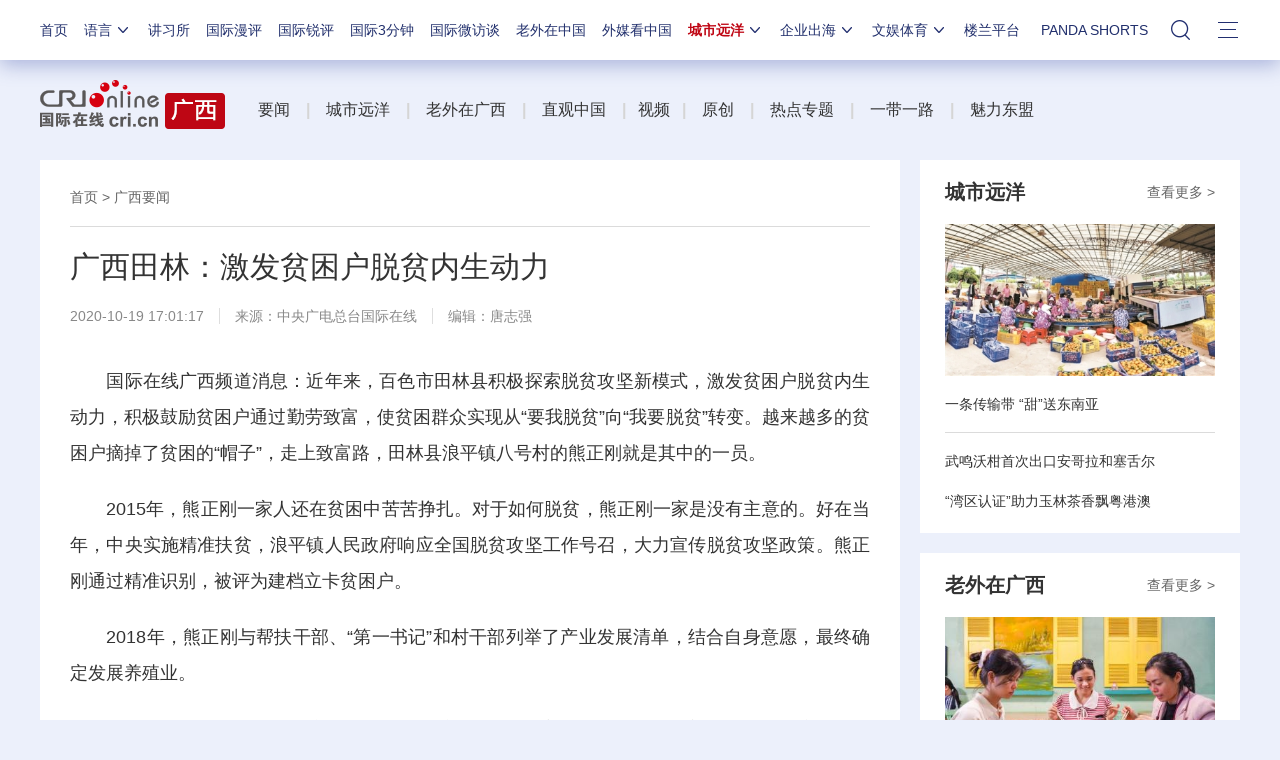

--- FILE ---
content_type: text/html; charset=utf-8
request_url: https://gx.cri.cn/n/20201019/507cfd99-41ce-ac2f-b011-eecbd6516714.html
body_size: 14684
content:

<!DOCTYPE html>     
<!--[if lt IE 7]><html class="ie ie6 lt8 lt9"><![endif]-->
<!--[if IE 7]><html class="ie ie7 lt8 lt9"><![endif]-->
<!--[if IE 8]><html class="ie ie8 lt9"><![endif]-->
<!--[if IE 9]><html class="ie ie9"><![endif]-->
<!--[if (gt IE 9) | !(IE)]><!-->
<html>
<!--<![endif]-->

<head>
<script type="text/javascript" src="//f2.cri.cn/M00/91/B7/CqgNOl3XTl2AUG9_AAAAAAAAAAA5365598.jump-m.js"></script>
        <meta http-equiv="X-UA-Compatible" content="IE=edge,chrome=1" />
        <meta name="baidu-site-verification" content="wi8ApR6KAn" /><!--百度验证20180328-->
        <meta http-equiv="Content-Type" content="text/html; charset=gb2312" />
        <meta http-equiv="Content-Language" content="zh-cn" />
        <meta content="gb.cri.cn" name="author" />
        <meta name="robots" content="all" />
    <meta charset="UTF-8" />
    <title id="城市远洋">广西田林：激发贫困户脱贫内生动力-国际在线</title>
<meta name="keywords" content="贫困户 脱贫攻坚 田林 产业扶贫 " />
<meta name="description" content="　　国际在线广西频道消息：近年来，百色市田林县积极探索脱贫攻坚新模式，激发贫困户脱贫内生动力，积极鼓励贫困户通过勤劳致富，使贫困群众实现从&ldquo;要我脱贫&rdquo;向&ldquo;我要脱贫&rdquo;转变。越来越多的贫困户摘掉了" />
    <meta name="baidu-site-verification" content="28kQEncmq0" />
    <meta name="360-site-verification" content="fbfa7d7040e76733099efe4490716f22" />
    <link rel="stylesheet" type="text/css" href="//f2.cri.cn/M00/64/C4/CqgNOl1wZ0-AVFwsAAAAAAAAAAA5905635.resetCSS.css" />
    <link rel="stylesheet" type="text/css" href="//f2.cri.cn/M00/64/C4/CqgNOl1wZ0-AVFwsAAAAAAAAAAA5905635.common.css" />
    <link rel="stylesheet" type="text/css" href="//f2.cri.cn/M00/64/C4/CqgNOl1wZ0-AVFwsAAAAAAAAAAA5905635.hide.css" />
    <script src="//f2.cri.cn/M00/64/C4/CqgNOl1wZ0-AcwmbAAAAAAAAAAA0640155.jquery172.js"></script>

</head>

<body>

    <script>!window.jQuery && document.write("<script src=\"https://f2.cri.cn/M00/1B/18/CqgNOlZVFjiAPRQuAAAAAAAAAAA6096596.jquery360.js\">"+"</scr"+"ipt><script src=\"https://f2.cri.cn/M00/1B/18/CqgNOlZVFjiAPRQuAAAAAAAAAAA6096596.jqmigrate340.js\">"+"</scr"+"ipt>");</script>
<link rel="stylesheet" type="text/css" href="//f2.cri.cn/M00/37/20/rBABCmEjbk2APza3AAAAAAAAAAA1796657.nav21.css" />
<link rel="stylesheet" type="text/css" href="//f2.cri.cn/M00/5D/88/rBABCmKO1-uAWOpaAAAAAAAAAAA7165387.nav22v2.css" />
<link rel="stylesheet" type="text/css" href="//f2.cri.cn/M00/8D/8B/rBABC2ckLGCAMG45AAAAAAAAAAA3652735.nav24v1.css" />
<div class="nav-19-box">
    <div class="w1200" style="position: relative;">
        <div class="logo left shadow_1"><a href="https://www.cri.cn">国际在线</a></div>
        <div class="nav right">
            <div class="nav-eff-bg"></div>
            <ul>
                <li class="nav-li nav-li-index" style="display:none;"><a href="https://www.cri.cn" target="_blank" class="nav-title">首页</a></li>
                <li class="nav-li nav-li-eff-1 nav-li-add-3">
                    <a class="nav-title">语言<i></i></a>
                    <div class="li-box-wrap shadow_1">
                        <div class="ol-2 languageLine">
<fjtignoreurl>
                            <ol>
                                <li class="li-1"><a href="https://www.cri.cn/index.html?lang=zh-CN" target="_blank"></a>
                                </li>
                                <li class="li-2"><a href="http://big5.cri.cn/" target="_blank"></a></li>
                                <li class="li-3"><a href="http://czech.cri.cn/" target="_blank"></a></li>
                                <li class="li-4"><a href="http://hungarian.cri.cn/" target="_blank"></a></li>
                                <li class="li-5"><a href="http://nepal.cri.cn/" target="_blank"></a></li>
                                <li class="li-6"><a href="http://sinhalese.cri.cn/" target="_blank"></a></li>
                                <li class="li-7"><a href="http://chinese.cri.cn/" target="_blank"></a></li>
                                <li class="li-8"><a href="http://newsradio.cri.cn/" target="_blank"></a></li>
                                <li class="li-9"><a href="http://chinaplus.cri.cn/" target="_blank"></a></li>
                                <li class="li-10"><a href="http://indonesian.cri.cn/" target="_blank"></a></li>
                                <li class="li-11"><a href="http://persian.cri.cn/" target="_blank"></a></li>
                                <li class="li-12"><a href="http://espanol.cri.cn/" target="_blank"></a></li>
                                <li class="li-13"><a href="http://www.itaiwannews.cn" target="_blank"></a></li>
                                <li class="li-14"><a href="https://vscs.cri.cn" target="_blank"></a></li>
                                <li class="li-15"><a href="http://esperanto.cri.cn/" target="_blank"></a></li>
                                <li class="li-16"><a href="http://italian.cri.cn/" target="_blank"></a></li>
                                <li class="li-17"><a href="http://polish.cri.cn/" target="_blank"></a></li>
                                <li class="li-18"><a href="http://swahili.cri.cn/" target="_blank"></a></li>
                                <li class="li-19"><a href="http://albanian.cri.cn/" target="_blank"></a></li>
                                <li class="li-20"><a href="http://filipino.cri.cn/" target="_blank"></a></li>
                                <li class="li-21"><a href="http://japanese.cri.cn/" target="_blank"></a></li>
                                <li class="li-22"><a href="http://portuguese.cri.cn/" target="_blank"></a></li>
                                <li class="li-23"><a href="http://tamil.cri.cn/" target="_blank"></a></li>
                                <li class="li-24"><a href="http://arabic.cri.cn/" target="_blank"></a></li>
                                <li class="li-25"><a href="http://french.cri.cn/" target="_blank"></a></li>
                                <li class="li-26"><a href="http://korean.cri.cn/" target="_blank"></a></li>
                                <li class="li-27"><a href="http://pushtu.cri.cn/" target="_blank"></a></li>
                                <li class="li-28"><a href="http://thai.cri.cn/" target="_blank"></a></li>
                                <li class="li-29"><a href="http://bengali.cri.cn/" target="_blank"></a></li>
                                <li class="li-30"><a href="http://german.cri.cn/" target="_blank"></a></li>
                                <li class="li-31"><a href="http://laos.cri.cn/" target="_blank"></a></li>
                                <li class="li-32"><a href="http://romanian.cri.cn/" target="_blank"></a></li>
                                <li class="li-33"><a href="http://turkish.cri.cn/" target="_blank"></a></li>
                                <li class="li-34"><a href="http://bulgarian.cri.cn/" target="_blank"></a></li>
                                <li class="li-35"><a href="http://hausa.cri.cn/" target="_blank"></a></li>
                                <li class="li-36"><a href="http://malay.cri.cn/" target="_blank"></a></li>
                                <li class="li-37"><a href="http://russian.cri.cn" target="_blank"></a></li>
                                <li class="li-38"><a href="http://urdu.cri.cn/" target="_blank"></a></li>
                                <li class="li-39"><a href="http://myanmar.cri.cn/" target="_blank"></a></li>
                                <li class="li-40"><a href="http://hindi.cri.cn/" target="_blank"></a></li>
                                <li class="li-41"><a href="http://mongol.cri.cn/" target="_blank"></a></li>
                                <li class="li-42"><a href="http://serbian.cri.cn/" target="_blank"></a></li>
                                <li class="li-43"><a href="http://vietnamese.cri.cn/" target="_blank"></a></li>
                                <li class="li-44"><a href="http://cambodian.cri.cn/" target="_blank"></a></li>
                                <li class="li-45"><a href="http://ukrainian.cri.cn/" target="_blank"></a></li>
                                <li class="li-46"><a href="http://belarusian.cri.cn/" target="_blank"></a></li>
                                <li class="li-47"><a href="http://greek.cri.cn/" target="_blank"></a></li>
                                <li class="li-48"><a href="http://hebrew.cri.cn/" target="_blank"></a></li>
                                <li class="li-49"><a href="http://croatian.cri.cn" target="_blank"></a></li>
                                <!--<li class="li-48"><a href="http://turkish.cri.cn/" target="_blank"></a></li>
								<li class="li-49"><a href="http://urdu.cri.cn/" target="_blank"></a></li>
								<li class="li-50"><a href="http://vietnamese.cri.cn/" target="_blank"></a></li>
								<li class="li-51"><a href="http://hebrew.cri.cn/" target="_blank"></a></li>
								<li class="li-52"><a href="http://dk.gbtimes.com/" target="_blank"></a></li>
								<li class="li-53"><a href="http://nl.gbtimes.com/" target="_blank"></a></li>
								<li class="li-54"><a href="http://ee.gbtimes.com/" target="_blank"></a></li>
								<li class="li-55"><a href="http://fi.gbtimes.com/" target="_blank"></a></li>
								<li class="li-56"><a href="http://is.gbtimes.com/" target="_blank"></a></li>
								<li class="li-57"><a href="http://se.gbtimes.com/" target="_blank"></a></li>
								<li class="li-58"><a href="http://lt.gbtimes.com/" target="_blank"></a></li>
								<li class="li-59"><a href="http://no.gbtimes.com/" target="_blank"></a></li>-->
                            </ol>
</fjtignoreurl>
                        </div>
                    </div>
                </li>
                <li class="nav-li"><a href="https://news.cri.cn/gjjxs" target="_blank" class="nav-title">讲习所</a></li>
                <li class="nav-li"><a href="https://news.cri.cn/gjmp" target="_blank" class="nav-title">国际漫评</a></li>
                <li class="nav-li"><a href="https://news.cri.cn/guojiruiping" target="_blank" class="nav-title">国际锐评</a></li>
                <li class="nav-li"><a href="https://news.cri.cn/knowntheworld" target="_blank" class="nav-title">国际3分钟</a></li>
                <li class="nav-li"><a href="https://news.cri.cn/gjwft" target="_blank" class="nav-title">国际微访谈</a></li>
                <li class="nav-li"><a href="https://news.cri.cn/lwzzg" target="_blank" class="nav-title">老外在中国</a></li>
                <li class="nav-li"><a href="https://news.cri.cn/wmkzg" target="_blank" class="nav-title">外媒看中国</a></li>
                <li class="nav-li nav-li-eff-1 nav-li-add-1">
                    <a href="###" class="nav-title">城市远洋<i></i></a>
                    <div class="li-box-wrap shadow_1">
                        <div class="ol-1">
                            <ol>
                                <li class="li-1"><a href="https://city.cri.cn/" target="_blank">城市</a></li>
                                <!--<li class="li-2"><a href="https://bj.cri.cn/" target="_blank">北京</a></li>-->
                                <li class="li-2"><a href="https://sc.cri.cn/" target="_blank">四川</a></li>
                                <li class="li-3"><a href="https://sd.cri.cn/" target="_blank">山东</a></li>
                                <li class="li-4"><a href="https://sn.cri.cn/" target="_blank">陕西</a></li>
                                <li class="li-5"><a href="https://hebei.cri.cn/" target="_blank">河北</a></li>
                                <li class="li-6"><a href="https://gd.cri.cn/" target="_blank">广东</a></li>
                                <li class="li-1"><a href="https://js.cri.cn/" target="_blank">江苏</a></li>
                                <li class="li-2"><a href="https://cq.cri.cn/" target="_blank">重庆</a></li>
                                <li class="li-3"><a href="https://hlj.cri.cn/" target="_blank">黑龙江</a></li>
                                <li class="li-4"><a href="https://sx.cri.cn/" target="_blank">山西</a></li>
                                <li class="li-5"><a href="https://gz.cri.cn/" target="_blank">贵州</a></li>
                                <li class="li-6"><a href="https://gx.cri.cn/" target="_blank">广西</a></li>
                                <li class="li-1"><a href="https://fj.cri.cn/" target="_blank">福建</a></li>
                                <li class="li-2"><a href="https://jl.cri.cn/" target="_blank">吉林</a></li>
                                <li class="li-3"><a href="https://hb.cri.cn/" target="_blank">湖北</a></li>
                                <li class="li-4"><a href="https://hn.cri.cn/" target="_blank">河南</a></li>
                                <li class="li-5"><a href="https://ln.cri.cn/" target="_blank">辽宁</a></li>
                                <li class="li-6"><a href="https://gs.cri.cn/" target="_blank">甘肃</a></li>
                                <li class="li-1"><a href="https://nmg.cri.cn/" target="_blank">内蒙古</a></li>  
                                <li class="li-2"><a href="https://ah.cri.cn/" target="_blank">安徽</a></li>
                                <li class="li-3"><a href="https://zj.cri.cn/" target="_blank">浙江</a></li>
                                <li class="li-4"><a href="https://hunan.cri.cn/" target="_blank">湖南</a></li>
                                <li class="li-5"><a href="https://nx.cri.cn/" target="_blank">宁夏</a></li>
                                <li class="li-6"><a href="https://jx.cri.cn/" target="_blank">江西</a></li>
                                <!--<li class="li-2"><a href="https://sh.cri.cn/" target="_blank">上海</a></li>-->
                                <li class="li-1"><a href="https://hi.cri.cn/" target="_blank">海南</a></li>
                                <li class="li-2"><a href="http://tj.cri.cn/" target="_blank">天津</a></li>
                                <!--<li class="li-6"><a href="http://county.cri.cn/" target="_blank">县域经济</a></li>-->
                            </ol>
                        </div>
                    </div>
                </li>
                <li class="nav-li nav-li-eff-1 nav-li-add-2">
                    <a href="###" class="nav-title">企业出海<i></i></a>
                    <div class="li-box-wrap shadow_1">
                        <div class="ol-1">
                            <ol>
                                <li class="li-1"><a href="https://ge.cri.cn/" target="_blank">环创</a></li>
                                <!-- <li class="li-2"><a href="https://ce.cri.cn/" target="_blank">企业</a></li> -->
                                <!-- <li class="li-3"><a href="https://cj.cri.cn/" target="_blank">城建</a></li> -->
                                <li class="li-2"><a href="https://gr.cri.cn/" target="_blank">财智</a></li>
                                 <li class="li-3"><a href="https://edu.cri.cn/" target="_blank">教育</a></li>
                                <!-- <li class="li-3"><a href="https://it.cri.cn/" target="_blank">科技</a></li> -->
                                 <li class="li-1"><a href="https://auto.cri.cn/" target="_blank">汽车</a></li>
                                <!--<li class="li-2"><a href="https://eco.cri.cn/" target="_blank">生态</a></li>-->
                                <!--<li class="li-3"><a href="http://cx.cri.cn/" target="_blank">创新</a></li>
								<li class="li-1"><a href="http://ich.cri.cn/" target="_blank">非遗</a></li>
								<li class="li-2"><a href="http://money.cri.cn/" target="_blank">理财</a></li>
								<li class="li-3"><a href="https://if.cri.cn/" target="_blank">互金</a></li>
								<li class="li-3"><a href="http://arts.cri.cn/" target="_blank">书画</a></li>-->
                            </ol>
                        </div>
                    </div>
                </li>
                <li class="nav-li nav-li-eff-1 nav-li-add-2 nav-li-add-2-1">
                    <a href="###" class="nav-title">文娱体育<i></i></a>
                    <div class="li-box-wrap shadow_1">
                        <div class="ol-1">
                            <ol>
                                <li class="li-1"><a href="https://ent.cri.cn/" target="_blank">文娱</a></li>
                                <li class="li-2"><a href="https://ent.cri.cn/starshow" target="_blank">星访谈</a></li>
                                <li class="li-1"><a href="https://sports.cri.cn/" target="_blank">体育</a></li>
                                <li class="li-2"><a href="https://sports.cri.cn/starshow" target="_blank">成长说</a></li>
                                <li class="li-1"><a href="https://ent.cri.cn/movie/" target="_blank">电影</a></li>
                                <li class="li-2"><a href="https://ent.cri.cn/drama/" target="_blank">演出</a></li>
                                <!--<li class="li-1"><a href="https://edu.cri.cn/" target="_blank">国广教育</a></li>-->
                            </ol>
                        </div>
                    </div>
                </li>

                <li class="nav-li"><a href="http://www.kroraina.com.cn" target="_blank" class="nav-title">楼兰平台</a></li>
                <li class="nav-li pandashortsTitle"><a href="https://pandashorts.cri.cn" target="_blank" class="nav-title">PANDA SHORTS</a></li>
                <!--<li class="nav-li"><a href="javascript:void(0)" onclick="aria.start()" class="nav-title nav-wza">无障碍</a></li>-->

                <li class="nav-li-add-4-1">
                    <a class="nav-title-1"><i></i></a>
                    <div class="search-select-box">
                      <div class="search-box">
                         <div class="w10">
			   <div class="head13_search">
				<script src="//f2.cri.cn/M00/64/C4/CqgNOl1wZ0-AcwmbAAAAAAAAAAA0640155.search.js"></script>
				<form id="form2" name="form2" method="post" onsubmit="return change()">
                                      <div class="head13_search2_box"><div class="head13_search2">站内搜索</div></div>
					<div class="head13_search1">
					     <input name="q1" id="q1" type="text" class="input_box" autocomplete="off" />
					</div>
				   <div class="head13_search3">
					<input name="sa" type="image" src="//f2.cri.cn/M00/64/C4/CqgNOl1wZ0-AK5r6AAAAAAAAAAA6774382.redsearch.png" width="23" height="18" border="0" align="absmiddle" />
				   </div>
				   <div type="hidden" id="selectId" name="selectId" value="0"></div>
				</form>
			    </div>
			   <div class="newsBox"></div>
			   <div id="engine"></div>
			 </div>
                    </div>
                  </div>
                </li>
                <li class="nav-li nav-li-eff-3 nav-li-add-5">
                    <a class="nav-title-3"><i></i></a>
                    <div class="li-box-wrap shadow_1">
                        <div class="li-box">
                            <div class="line line-1"></div>
                            <div class="line line-2"></div>
                            <div class="line line-3"></div>
                            <div class="line line-4"></div>
                            <div class="left w500">
                                <div class="ol-5">
                                    <ol>
                                        <li><a href="https://news.cri.cn/world" target="_blank">国际</a></li>
                                        <li><a href="https://news.cri.cn/video" target="_blank">视频</a></li>
                                        <li><a href="https://news.cri.cn/photo/" target="_blank">图片</a></li>
                                        <li><a href="https://news.cri.cn/opinion/" target="_blank">评论</a></li>
                                        <li><a href="https://news.cri.cn/zhibo" target="_blank">直播</a></li>
                                        <li><a href="https://news.cri.cn/exclusive" target="_blank">原创</a></li>
                                        <li><a href="https://ent.cri.cn/" target="_blank">文娱</a></li>
                                        <li><a href="https://ent.cri.cn/starshow" target="_blank">星访谈</a></li>
                                        <li><a href="https://sports.cri.cn/" target="_blank">体育</a></li>
                                        <li><a href="https://sports.cri.cn/starshow" target="_blank">成长说</a></li>
                                        <li><a href="https://ent.cri.cn/movie/" target="_blank">电影</a></li>
                                        <li><a href="https://ent.cri.cn/drama/" target="_blank">演出</a></li>
                                    </ol>
                                </div>
                                <div class="ol-6">
                                    <ol>
                                        <li><a href="https://news.cri.cn/gjjxs" target="_blank">讲习所</a></li>
                                        <li><a href="https://news.cri.cn/gjmp" target="_blank">国际漫评</a></li>
                                        <li><a href="https://news.cri.cn/guojiruiping" target="_blank">国际锐评</a></li>
                                        <li><a href="https://news.cri.cn/knowntheworld" target="_blank">国际3分钟</a></li>
                                        <li><a href="https://news.cri.cn/list/gjwft" target="_blank">国际微访谈</a></li>
                                        <li><a href="https://news.cri.cn/lwzzg" target="_blank">老外在中国</a></li>
                                        <li><a href="https://news.cri.cn/wmkzg" target="_blank">外媒看中国</a></li>
                                        <li><a href="https://xuan.cri.cn" target="_blank">国际甄选</a></li>
                                        <li><a href="https://news.cri.cn/ydyl" target="_blank">一带一路</a></li>
                                        <li><a href="http://www.kroraina.com.cn" target="_blank">楼兰平台</a></li>
                                        <li class="pandashorts"><a href="https://pandashorts.cri.cn" target="_blank">PANDA SHORTS</a></li>
                                    </ol>
                                </div>
                                <div class="ol-7">
                                    <ol>
                                        <li><a href="https://city.cri.cn/" target="_blank">城市</a></li>
                                        <li><a href="https://ge.cri.cn/" target="_blank">环创</a></li>
                                        <!-- <li><a href="https://ce.cri.cn/" target="_blank">企业</a></li> -->
                                        <!-- <li><a href="https://cj.cri.cn/" target="_blank">城建</a></li> -->
                                        <li><a href="https://gr.cri.cn/" target="_blank">财智</a></li>
                                        <li><a href="https://edu.cri.cn/" target="_blank">教育</a></li>
                                        <!-- <li><a href="https://it.cri.cn/" target="_blank">科技</a></li> -->
                                        <li><a href="https://auto.cri.cn/" target="_blank">汽车</a></li>
                                        <!--<li><a href="https://eco.cri.cn/" target="_blank">生态</a></li>-->
                                        <!--<li class="li-2"><a href="http://county.cri.cn/" target="_blank">县域经济</a></li>
                                        <li><a href="http://cx.cri.cn/" target="_blank">创新</a></li>
										<li><a href="https://jq.cri.cn/" target="_blank">景区</a></li>
										<li class="li-2"><a href="https://if.cri.cn/" target="_blank">互金</a></li>
										<li><a href="http://ich.cri.cn/" target="_blank">非遗</a></li>
										<li class="li-2"><a href="http://money.cri.cn/" target="_blank">理财</a></li>
										<li><a href="http://arts.cri.cn/" target="_blank">书画</a></li>
										<li class="li-3"><a href="http://jiaoxue.cri.cn/" target="_blank">国广教育</a></li>-->
                                    </ol>
                                </div>
                            </div>
                            <div class="right w650">
                                <div class="languageLine-clone">

                                </div>
                            </div>
                            <div class="clear"></div>
                            <div class="ol-8">
                                <div class="ol-title">地方:</div>
                                <ol>
                                    <!--<li><a href="https://bj.cri.cn/" target="_blank">北京</a></li>-->
                                    <li><a href="https://sc.cri.cn/" target="_blank">四川</a></li>
                                    <li><a href="https://sd.cri.cn/" target="_blank">山东</a></li>
                                    <li><a href="https://hebei.cri.cn/" target="_blank">河北</a></li>
                                    <li><a href="https://sn.cri.cn/" target="_blank">陕西</a></li>
                                    <li><a href="https://gd.cri.cn/" target="_blank">广东</a></li>
                                    <li><a href="https://cq.cri.cn/" target="_blank">重庆</a></li>
                                    <li><a href="https://hlj.cri.cn/" target="_blank">黑龙江</a></li>
                                    <li><a href="https://fj.cri.cn/" target="_blank">福建</a></li>
                                    <li><a href="https://js.cri.cn/" target="_blank">江苏</a></li>
                                    <li><a href="https://sx.cri.cn/" target="_blank">山西</a></li>
                                    <li><a href="https://gz.cri.cn/" target="_blank">贵州</a></li>
                                    <li><a href="https://gx.cri.cn/" target="_blank">广西</a></li>
                                    <li><a href="https://jl.cri.cn/" target="_blank">吉林</a></li>
                                    <li><a href="https://hb.cri.cn/" target="_blank">湖北</a></li>
                                    <li><a href="https://hn.cri.cn/" target="_blank">河南</a></li>
                                    <li><a href="https://ln.cri.cn/" target="_blank">辽宁</a></li>
                                    <li><a href="https://gs.cri.cn/" target="_blank">甘肃</a></li>
                                    <li><a href="https://nmg.cri.cn/" target="_blank">内蒙古</a></li>
                                <li><a href="https://ah.cri.cn/" target="_blank">安徽</a></li>
                                <li><a href="https://zj.cri.cn/" target="_blank">浙江</a></li>
                                <li><a href="https://hunan.cri.cn/" target="_blank">湖南</a></li>
                                <li><a href="https://nx.cri.cn/" target="_blank">宁夏</a></li>
                                <li><a href="https://jx.cri.cn/" target="_blank">江西</a></li>
                                <!--<li><a href="https://sh.cri.cn/" target="_blank">上海</a></li>-->
                                <li><a href="https://hi.cri.cn/" target="_blank">海南</a></li>
                                <li><a href="http://tj.cri.cn/" target="_blank">天津</a></li>
                                    <!--<li><a href="https://news.cri.cn/gb/42071/2014/11/06/5187s4757119.htm" target="_blank">移动版</a></li>-->
                                </ol>
                                <div class="clear"></div>
                            </div>
                        </div>
                    </div>
                </li>
                <div class="clear"></div>
            </ul>
            <div class="clear"></div>
        </div>
    </div>
</div>
<script src="//f2.cri.cn/M00/37/26/rBABCWEjbk2AM61AAAAAAAAAAAA6442141.nav21.js"></script>
<script src="//f2.cri.cn/M00/5D/98/rBABC2KO1-uAUF7lAAAAAAAAAAA1295512.nav22v2.js"></script>
<script src="//f2.cri.cn/M00/64/C4/CqgNOl1wZ0-AcwmbAAAAAAAAAAA0640155.zh-360.js"></script>

<link rel="stylesheet" type="text/css" href="//f2.cri.cn/M00/37/20/rBABCmEjbk2APza3AAAAAAAAAAA1796657.common2021df.css" />

<!--主体内容开始-->
<link rel="stylesheet" type="text/css" href="//f2.cri.cn/M00/91/B7/CqgNOl3XTl2AdPyqAAAAAAAAAAA3922191.style.css" /><!--公共部分样式-->
<link rel="stylesheet" type="text/css" href="//f2.cri.cn/M00/A8/BF/CqgNOl4ULzyAJUMqAAAAAAAAAAA6429614.index.css" /><!--当前页样式-->

<div class="secondIndex-wrap secondDetails-wrap">
	<div class="w1200">
		<link rel="stylesheet" type="text/css" href="//v2.cri.cn/resource/211ef3d1-0e43-4c9a-8485-a5d9006de6cd/2025/common/secondindex/pc/css.style.css" />

		<div class="secondIndex-header">
			<div class="secondIndex-logo left"><a href="/" target="_blank"></a></div>
			<div class="secondIndex-nav right">
				<div class="textwrap">
					<div class="textsubwrap">
						<div class="textcontent">
							<strong>&nbsp;</strong><a href="https://gx.cri.cn/news" target="_blank">要闻</a><strong>&nbsp; &nbsp;&nbsp;<span style="color:rgb(213, 213, 213)">|&nbsp;</span>&nbsp; </strong>&nbsp;<a href="https://gx.cri.cn/cityocean" target="_blank">城市远洋</a><strong>&nbsp; &nbsp;<span style="color:rgb(213, 213, 213)">&nbsp;|</span>&nbsp; &nbsp; </strong><a href="https://gx.cri.cn/foreignersinguangxi" target="_blank">老外在广西</a><strong>&nbsp; &nbsp;&nbsp;<span style="color:rgb(213, 213, 213)">|&nbsp;</span>&nbsp;&nbsp; </strong><a href="https://gx.cri.cn/livebroadcast" target="_blank">直观中国</a><strong>&nbsp; &nbsp;&nbsp;<span style="color:rgb(213, 213, 213)">|</span>&nbsp; &nbsp;</strong><a href="https://gx.cri.cn/video" target="_blank">视频</a><strong>&nbsp; &nbsp;<span style="color:rgb(213, 213, 213)">|</span>&nbsp; &nbsp; </strong><a href="https://gx.cri.cn/original" target="_blank">原创</a><strong>&nbsp; &nbsp;&nbsp;<span style="color:rgb(213, 213, 213)">|</span>&nbsp; &nbsp; </strong><a href="https://gx.cri.cn/specialtopic" target="_blank">热点专题</a><strong>&nbsp; &nbsp;&nbsp;<span style="color:rgb(213, 213, 213)">|</span>&nbsp; &nbsp; </strong><a href="https://gx.cri.cn/beltandroad" target="_blank">一带一路</a><strong>&nbsp; &nbsp;&nbsp;<span style="color:rgb(213, 213, 213)">|</span>&nbsp; &nbsp;&nbsp;</strong><a href="https://gx.cri.cn/charmingasean" target="_blank">魅力东盟</a><strong>&nbsp; &nbsp;&nbsp;</strong>
						</div>
					</div>
				</div>
			</div>
			<div class="clear"></div>
		</div>

		
		<div class="w860 left">
			<div class="pd30 bgWhite secondPage-wrap-1 mgB30">
				<div class="secondPage-crumbs"><a href="/" target="_blank">首页</a>  >  <a href="/news" target="_blank">广西要闻</a></div>
				<div class="secondPage-details-1">
					
				<div class="list-title" id="atitle">广西田林：激发贫困户脱贫内生动力</div>
				<div class="list-brief"><span id="apublishtime" class="apublishtime span-first">2020-10-19 17:01:17</span><span id="asource" class="asource">来源：中央广电总台国际在线</span><span id="aeditor" class="aeditor">编辑：唐志强</span><span id="aauthor" class="aauthor span-last">责编：赵滢溪</span> </div>
				<div class="list-abody abody" id="abody" pageData=''><p>　　国际在线广西频道消息：近年来，百色市田林县积极探索脱贫攻坚新模式，激发贫困户脱贫内生动力，积极鼓励贫困户通过勤劳致富，使贫困群众实现从&ldquo;要我脱贫&rdquo;向&ldquo;我要脱贫&rdquo;转变。越来越多的贫困户摘掉了贫困的&ldquo;帽子&rdquo;，走上致富路，田林县浪平镇八号村的熊正刚就是其中的一员。</p>

<p>　　2015年，熊正刚一家人还在贫困中苦苦挣扎。对于如何脱贫，熊正刚一家是没有主意的。好在当年，中央实施精准扶贫，浪平镇人民政府响应全国脱贫攻坚工作号召，大力宣传脱贫攻坚政策。熊正刚通过精准识别，被评为建档立卡贫困户。</p>

<p>　　2018年，熊正刚与帮扶干部、&ldquo;第一书记&rdquo;和村干部列举了产业发展清单，结合自身意愿，最终确定发展养殖业。</p>

<p>　　说干就干，熊正刚了解到产业扶持&ldquo;以奖代补&rdquo;政策，对主动发展种植业、养殖业的贫困户给予政策扶持。熊正刚瞄准了这个脱贫致富的&ldquo;好机遇&rdquo;，在村&ldquo;两委&rdquo;干部的协助下顺利建起了牛棚，并购买了30头牛和50只黑山羊。为让熊正刚更好地发展养殖业，帮扶干部帮他申请了小额信贷，并联系了技术人员对熊正刚一家进行专业指导。一年时间里，熊正刚家养殖的30头牛先后两次产崽，2018年盈利2万多元。同年，熊正刚一家摘掉了&ldquo;穷帽&rdquo;，成为了&ldquo;产业脱贫示范户&rdquo;。</p>

<p>　　尝到甜头后，熊正刚暗下决心：&ldquo;再也不要过以前的苦日子。&rdquo;2019年，熊正刚扩大养殖规模，山羊数量翻了几倍，近200只。建新房、购新车、换新貌，从曾经村里出了名的穷人家，到现在的&ldquo;产业脱贫示范户&rdquo;，熊正刚一家人的幸福之路越走越宽。</p>

<p>　　&ldquo;熊正刚日子好过了，还不忘带动身边的村民一起致富。目前，村里已有10多户村民跟着熊正刚学养牛养羊，每户每年平均增收两三万元。&rdquo;八号村&ldquo;第一书记&rdquo;黄禧靖说，今后，村民只要有发展产业脱贫致富的想法，村里都会结合实际因户施策进行帮扶，发挥桥梁纽带作用，帮助更多村民致富奔小康。（文 陈惠 陈娟）</p>
</div>
				<div class="page-nav"></div>
				<div class="clear"></div>
				<div class="h20"></div>
				<link rel="stylesheet" type="text/css" href="//f2.cri.cn/M00/91/B7/CqgNOl3XTl2AdPyqAAAAAAAAAAA3922191.shaer.css" />
<div class="secondIndex-shaer">
    <div class="share-box">
        <div class="bshare-custom">
            <div class="bsPromo bsPromo2"></div>
            <span class="bshare-text">分享：</span>
            <a title="分享到微信" title="QQ" data-fx="wx-btn" class="bshare-weixin barweixin" style="display: inline-block;"></a>
            <a title="分享到新浪微博" data-fx="wb-btn" class="bshare-sinaminiblog" style="display: inline-block;"></a>
            <a title="分享到QQ好友" data-fx="qq-btn" class="bshare-qqim" style="display: inline-block;"></a>
            <span class="bshare-copy" onclick="copyText()"></span>
        </div>
        <script>$(".bshare-copy").click(function () { return false; });</script>
    </div>
<script src="//f2.cri.cn/M00/64/C4/CqgNOl1wZ0-AcwmbAAAAAAAAAAA0640155.criShare.js"></script>
</div> 
				<div class="h20"></div>
				<div class="clear"></div>

				</div>
			</div>


			<div class="pd30 bgWhite mgB30">
				<div class="secondPage-title-2">相关新闻</div>
				<div class="secondPage-box-1">
					<ul>
						<li>
							<div class="secondPage-list-1">
								<div class="list-title"><a href='/n/20201014/66933e97-4862-2651-2d13-f77354c52e8b.html' target='_blank'>广西浦北县张黄镇罗家村驻村工作队员黄灵清：真情帮扶暖民心</a></div>
								<div class="clear"></div>
							</div>
						</li><li>
							<div class="secondPage-list-1">
								<div class="list-title"><a href='/n/20200917/a7eb7cba-c624-4f40-e240-b9b716e0efbc.html' target='_blank'>广西北流市：千户贫困户参与“户贷企管 户企共营”模式</a></div>
								<div class="clear"></div>
							</div>
						</li><li>
							<div class="secondPage-list-1">
								<div class="list-title"><a href='/n/20200811/fee8bc40-d733-e71b-fd4e-c5b24ed289c2.html' target='_blank'>广西兴业县贫困户梁晒明：单手养家 当上小老板</a></div>
								<div class="clear"></div>
							</div>
						</li><li>
							<div class="secondPage-list-1">
								<div class="list-title"><a href='/n/20200805/c0091587-192e-5f82-aa85-bd04aac0172a.html' target='_blank'>贵港市港北区：贫困户吴金光的勤劳“致富经”</a></div>
								<div class="clear"></div>
							</div>
						</li><li>
							<div class="secondPage-list-1">
								<div class="list-title"><a href='/n/20200730/9fe9208d-e808-9218-b85b-5eae1a9ed82a.html' target='_blank'>广西富硒产业带动2.17万贫困户致富</a></div>
								<div class="clear"></div>
							</div>
						</li>
					</ul>
				</div>
			</div>


		</div>
		
		<div class="w320 right">
					<div class="secondPage-wrap-2 bgWhite mgB20">

				<div class="secondPage-title-1"><a href="/cityocean" target="_blank" class="titleMore">查看更多 ></a><a class="titleInfo">城市远洋</a></div>

				<div class="secondPage-box-2">
					<ul>

						<li class="li-1">
							<div class="secondPage-list-2">
								<div class="list-pic imgScale-1"><a href="/n/20260112/7bf39761-d68a-388b-65ea-d8a9b6d19be8.html" target="_blank" class="aImg"><img src="//v2.cri.cn/784fb719-0133-48b0-af0e-b6868483901e/image/171cb84a767f4542931ef98999cad7a8.520x292.386x217.jpg" width="386" height="217"  alt="一条传输带 “甜”送东南亚" /></a></div>
								<div class="list-title"><a href="/n/20260112/7bf39761-d68a-388b-65ea-d8a9b6d19be8.html" target="_blank">一条传输带 “甜”送东南亚</a></div>
							</div>
						</li>


						<li>
							<div class="secondPage-list-2">
								<div class="list-title"><a href="/n/20260109/623512a7-f09e-8b2c-982c-3023318bdf02.html" target="_blank">武鸣沃柑首次出口安哥拉和塞舌尔</a></div>
							</div>
						</li><li>
							<div class="secondPage-list-2">
								<div class="list-title"><a href="/n/20260108/41cebf34-1b4c-e199-b127-a266b038c939.html" target="_blank">“湾区认证”助力玉林茶香飘粤港澳</a></div>
							</div>
						</li>

					</ul>
				</div>
			</div>
			
			<div class="secondPage-wrap-2 bgWhite mgB20">

				<div class="secondPage-title-1"><a href="/foreignersinguangxi" target="_blank" class="titleMore">查看更多 ></a><a class="titleInfo">老外在广西</a></div>

				<div class="secondPage-box-2">
					<ul>

						<li class="li-1">
							<div class="secondPage-list-2">
								<div class="list-pic imgScale-1"><a href="/n/20250417/8c857cd3-1968-46ff-664c-a4af2ec48c1d.html" target="_blank" class="aImg"><img src="//v2.cri.cn/784fb719-0133-48b0-af0e-b6868483901e/image/51dc0b7bd4a448db8410d9000e210b44.1024x576.386x217.jpg" width="386" height="217"  alt="在南宁嗦粉 这碗“越南风味”有点鲜" /></a></div>
								<div class="list-title"><a href="/n/20250417/8c857cd3-1968-46ff-664c-a4af2ec48c1d.html" target="_blank">在南宁嗦粉 这碗“越南风味”有点鲜</a></div>
							</div>
						</li>


						<li>
							<div class="secondPage-list-2">
								<div class="list-title"><a href="/n/20240305/f5d49be8-e35c-b2b0-c53a-945025343233.html" target="_blank">“钦州年味”吸引海外网友云围观</a></div>
							</div>
						</li><li>
							<div class="secondPage-list-2">
								<div class="list-title"><a href="/n/20240204/a3e62ce5-4ab7-cfc1-df17-e9d1c99fb701.html" target="_blank">写春联包大粽 巴西网络达人在广西钦州体验中国年</a></div>
							</div>
						</li>

					</ul>
				</div>
			</div>
			
			<div class="secondPage-wrap-2 bgWhite mgB20">

				<div class="secondPage-title-1"><a href="/charmingasean" target="_blank" class="titleMore">查看更多 ></a><a class="titleInfo">魅力东盟</a></div>

				<div class="secondPage-box-2">
					<ul>

						<li class="li-1">
							<div class="secondPage-list-2">
								<div class="list-pic imgScale-1"><a href="/n/20250525/b28e6239-a526-5803-d315-6dda2f482615.html" target="_blank" class="aImg"><img src="//v2.cri.cn/784fb719-0133-48b0-af0e-b6868483901e/image/8f45e79a6c44473cbd3cb32051280739.1267x717.270x153.jpg" width="270" height="153"  alt="东盟国家代表齐聚南宁 感受人工智能发展脉动" /></a></div>
								<div class="list-title"><a href="/n/20250525/b28e6239-a526-5803-d315-6dda2f482615.html" target="_blank">东盟国家代表感受人工智能发展</a></div>
							</div>
						</li>


						<li>
							<div class="secondPage-list-2">
								<div class="list-title"><a href="/n/20250916/c951c285-955d-5def-633f-31e349cfdddc.html" target="_blank">中国燃气亮相中国—东盟建筑科技展</a></div>
							</div>
						</li><li>
							<div class="secondPage-list-2">
								<div class="list-title"><a href="/n/20250623/4783a6bd-392e-5e41-aa19-fdbd86c67590.html" target="_blank">“东盟/RCEP国家专题标准信息平台”上线</a></div>
							</div>
						</li>

					</ul>
				</div>
			</div>
		</div>
		
		<div class="clear"></div>

	</div>

	<link rel="stylesheet" type="text/css" href="//f2.cri.cn/M00/91/B7/CqgNOl3XTl2AdPyqAAAAAAAAAAA3922191.friendline.css" />
	<div class="secondDeclare bgGray-1">
		<div class="w1200">
			<div class="list-title"><span><strong>国际在线版权与信息产品内容销售的声明</strong></span></div>
			<div class="list-brief">
				<p>1、“国际在线”由中国国际广播电台主办。经中国国际广播电台授权，国广国际在线网络（北京）有限公司独家负责“国际在线”网站的市场经营。</p>
				<p>2、凡本网注明“来源：国际在线”的所有信息内容，未经书面授权，任何单位及个人不得转载、摘编、复制或利用其他方式使用。</p>
				<p>3、“国际在线”自有版权信息（包括但不限于“国际在线专稿”、“国际在线消息”、“国际在线XX消息”“国际在线报道”“国际在线XX报道”等信息内容，但明确标注为第三方版权的内容除外）均由国广国际在线网络（北京）有限公司统一管理和销售。</p>
				<p>已取得国广国际在线网络（北京）有限公司使用授权的被授权人，应严格在授权范围内使用，不得超范围使用，使用时应注明“来源：国际在线”。违反上述声明者，本网将追究其相关法律责任。</p>
				<p>任何未与国广国际在线网络（北京）有限公司签订相关协议或未取得授权书的公司、媒体、网站和个人均无权销售、使用“国际在线”网站的自有版权信息产品。否则，国广国际在线网络（北京）有限公司将采取法律手段维护合法权益，因此产生的损失及为此所花费的全部费用（包括但不限于律师费、诉讼费、差旅费、公证费等）全部由侵权方承担。</p>
				<p>4、凡本网注明“来源：XXX（非国际在线）”的作品，均转载自其它媒体，转载目的在于传递更多信息，丰富网络文化，此类稿件并不代表本网赞同其观点和对其真实性负责。</p>
				<p>5、如因作品内容、版权和其他问题需要与本网联系的，请在该事由发生之日起30日内进行。</p>
			</div>
		</div>
	</div>

	<!--<div class="h30"></div>-->
	<!--not found: portal2_https://gx.cri.cn/inc/06f3411d-0300-4bc5-b102-b284126b81ac.inc-->
</div>

<script src="//f2.cri.cn/M00/91/B7/CqgNOl3XTl2AUG9_AAAAAAAAAAA5365598.js.js"></script><!--公共部分脚本-->
<script src="//f2.cri.cn/M00/91/B7/CqgNOl3XTl2AUG9_AAAAAAAAAAA5365598.articlePaging.js"></script><!--分页脚本-->
<!--<script src="js/js.js"></script>--><!--当前页脚本-->
<!--主体内容结束-->
 
<link rel="stylesheet" type="text/css" href="//f2.cri.cn/M00/37/20/rBABCmEjbk2APza3AAAAAAAAAAA1796657.footer21.css" />
<div class="clear"></div>
<div class="footer-19-box-1">
    <div class="w1200">
        <div class="footer-19-list-1 left">
            <ul>
                <li class="item-li">
                    <div class="list-title">关于我们</div>
                    <div class="list-ol">
                        <ol>
                            <li class="list-ol-li1"><a href="https://news.cri.cn/20181025/3c9752d3-ff8e-b40b-63a4-402d59dd11c3.html" target="_blank">关于本网</a></li>
                            <li class="list-ol-li2"><a href="https://www.cri.cn/zhaopin" target="_blank">本网招聘</a></li>
                        </ol>
                        <div class="clear"></div>
                    </div>
                </li>
                <li class="item-li li-1">
                    <div class="list-title">业务概况</div>
                    <div class="list-ol">
                        <ol>
                            <li class="list-ol-li1"><a href="http://newsradio.cri.cn/" target="_blank">环球资讯</a></li>
   <li class="list-ol-li2"><a href="http://pay.guojizaixian.cn" target="_blank">移动增值</a></li>
                        </ol>
                        <div class="clear"></div>
                    </div>
                </li>
                <li class="item-li li-2">
                    <div class="list-title">商务合作</div>
                    <div class="list-ol">
                        <ol>
                            <li class="list-ol-li1"><a href="https://news.cri.cn/ad" target="_blank">广播广告</a></li>
                            <li class="list-ol-li2"><a href="https://www.cri.cn/2025/02/19/e005e272-d799-1324-c2fa-25c0fb88704d.html" target="_blank">网站广告</a></li>
                            <li class="list-ol-li1"><fjtignoreurl><a href="http://yunfabu.crionline.cn/" target="_blank">云发布</a></fjtignoreurl></li>
                        </ol>
                        <div class="clear"></div>
                    </div>
                </li>
                <li class="item-li li-3">
                    <div class="list-title">更多链接</div>
                    <div class="list-ol">
                        <ol>
                            <li class="list-ol-li1"><a href="https://www.cri.cn/banquan/index1.html" target="_blank">网站声明</a></li>
                            <li class="list-ol-li2"><a href="https://www.cri.cn/yqlj.html" target="_blank">友情链接</a></li>
                            <li class="list-ol-li2" style="width:100%;"><a href="http://www.12377.cn" target="_blank">网上有害信息举报专区</a></li>
                        </ol>
                        <div class="clear"></div>
                    </div>
                </li>
            </ul>
            <div class="clear"></div>
        </div>
        <div class="footer-19-list-2 right">
            <ul class="ul-2">
                <li class="item-li li-3">
                    <div class="list-pic"><img src="//f2.cri.cn/M00/64/C4/CqgNOl1wZ0-AK5r6AAAAAAAAAAA6774382.xwwb.jpg" /></div>
                    <div class="list-title">国际在线新闻微博</div>
                </li>
                <li class="item-li li-2">
                    <div class="list-pic"><img src="//f2.cri.cn/M00/64/C4/CqgNOl1wZ0-AK5r6AAAAAAAAAAA6774382.wb.jpg" /></div>
                    <div class="list-title">国际在线微博</div>
                </li>
                <li class="item-li li-1">
                    <div class="list-pic"><img src="//f2.cri.cn/M00/64/C4/CqgNOl1wZ0-AK5r6AAAAAAAAAAA6774382.wx.jpg" /></div>
                    <div class="list-title">国际在线微信</div>
                </li>
                <li class="item-li li-0">
                    <div class="list-pic"><a href="https://www.cri.cn/download#?id=chinanews" target="_blank" class="aImg"><img src="//f2.cri.cn/M00/64/C4/CqgNOl1wZ0-AK5r6AAAAAAAAAAA6774382.ChinaNews.png" /></a></div>
                    <div class="list-title"><a href="https://www.cri.cn/download#?id=chinanews" target="_blank">ChinaNews</a></div>
                </li>
                <div class="clear"></div>
            </ul>
        </div>
        <div class="clear"></div>
    </div>
</div>
<div class="footer-19-box-2">
    <div class="w1200">
<fjtignoreurl>
        <div class="footer-19-list-3 left">
            <ul>
                <li><a href="http://www.12377.cn/" target="_blank" class="icon-1"><i></i>中国互联网举报中心</a>
                    违法和不良信息举报电话：010-67401009 举报邮箱：jubao@cri.com.cn</li>
                <li>新闻从业人员职业道德监督电话：010-67401111 监督邮箱：jiancha@cri.cn&nbsp;&nbsp;互联网新闻信息服务许可证10120170005</li>
                <li><a target="_blank" href="https://www.cri.cn/2021/07/27/467c4bf9-dc88-8180-bfc4-b3639bf63cf0.html">中国互联网视听节目服务自律公约</a>
                    信息网络传播视听节目许可证 0102002　京ICP证120531号　京ICP备05064898号　<a target="_blank" href="http://www.beian.gov.cn/portal/registerSystemInfo?recordcode=11040102700187">
                        <i class="securityIcon"></i>&nbsp;京公网安备 11040102700187号</a></li>
            </ul>
        </div>
        <div class="footer-19-list-4 left">
            <ul>
                <li>
                    <div class="icon-2"><a><i></i></a>网站运营：国广国际在线网络（北京）有限公司
                    </div>
                </li>
                <li>中央广播电视总台国际在线版权所有©1997-
                    <script>var date = new Date; var year = date.getFullYear(); document.write(year);</script>
                </li>
                <li>未经书面授权禁止复制或建立镜像</li>
            </ul>
        </div>
        <div class="clear"></div>
</fjtignoreurl>
    </div>
</div>

<div class="return-top return-to-top"></div>

<script>
	$(window).scroll(function() {
		if ($(window).scrollTop() > 200) {
			$(".return-to-top").fadeIn(300);
		} else {
			$(".return-to-top").fadeOut(300);
		}
	});

$(".return-top").click(function() {
	$('body,html').animate({
		scrollTop: 0
	}, 500);
}); 
</script>

<div style="display:none;">
<!--Baidu--> 
<script>
var _hmt = _hmt || [];
(function() {
  var hm = document.createElement("script");
  hm.src = "//hm.baidu.com/hm.js?e45061fe2e668fb7ed6e0d06e32ec1e3";
  var s = document.getElementsByTagName("script")[0]; 
  s.parentNode.insertBefore(hm, s);
})();
</script>
<!--not found: portal2_https://gx.cri.cn/include/channel-tjdm.inc-->
<!--cctv-->
<script>
with(document)with(body)with(insertBefore(createElement("script"),firstChild))setAttribute("exparams","v_id=&aplus&",id="tb-beacon-aplus",src=(location>"https"?"//js":"//js")+".data.cctv.com/__aplus_plugin_cctv.js,aplus_plugin_aplus_u.js")
</script>
<!--cctv end-->

<script>
 var csName = "im"
 	csName+= "pp"
 	csName+= "lus"
if( window.location.host.indexOf(csName)>=0 ){
	var apiWeather = "https://portal-api."+ csName +".cn"
}else{
	var apiWeather = "https://portal-api.crionline.cn"
}
let thisChannel = ""
    $.ajax({
        url: apiWeather + "/api/sites/domain",
        type: "POST",
        async: false,
        beforeSend: function () { },
        dataType: "json",
        contentType: "application/json",
        data: JSON.stringify({"url":window.location.origin}),
        error: function (a, b, c) { },
        success: function (data) {
            thisChannel = data
        },
    });

document.addEventListener("DOMContentLoaded", function () {
    var cctvPlayscene = $("meta[name=viewport]").length ? "h5" : "web";
    // 获取所有 video 元素
    const videos = document.querySelectorAll("video");
    const audios = document.querySelectorAll("audio");


    videos.forEach((video, index) => {
        let playStartTime = 0; // 当前 video 播放开始时间
        let totalPlayTime = 0; // 累计播放时间
        let createTime = Math.floor(Date.now() / 1000); // 播放创建时间戳
        let v_id = extractGUID(video.src) || `video_${index + 1}`; // 从 URL 提取 GUID，若无则使用索引编号


        // 从 video.src 提取 GUID
        function extractGUID(url) {
            const match = url.match(/[0-9a-fA-F-]{36}/); // 匹配标准 GUID (UUID)
            return match ? match[0] : null;
        }


        // 通用上报方法
        function reportPlayEvent(eventCode, additionalParams = {}) {
            const unixts = Date.now(); // 事件触发时间（毫秒）


            // 组装通用参数
            let params = {
                playscene: cctvPlayscene,
                streamtype: "vod",
                streamurl: video.src || "未知",
                createtime: createTime,
                cururl: window.location.href,
                title: video.getAttribute('title'),
                unixts: unixts,
                playtime: totalPlayTime,
                v_id: v_id, // 通过正则提取的 GUID
                channel: thisChannel.Title,
                // column: "国际3分钟"
            };


            // 合并额外参数
            Object.assign(params, additionalParams);


            // 组装 a=1&b=2 格式
            const queryString = Object.entries(params)
                .map(([key, value]) => `${key}=${encodeURIComponent(value)}`)
                .join("&");


            // 上报日志
            goldlog.record(eventCode, "", queryString, "");
            console.log(`[上报成功] 事件码: ${eventCode}, 视频ID: ${v_id}, 参数:`, params);
        }


        // 绑定事件监听
        video.addEventListener("loadstart", function () {
            reportPlayEvent("/play.1.1"); // 播放初始化
        });


        video.addEventListener("canplay", function () {
            reportPlayEvent("/play.1.2"); // 播放加载完成
        });


        video.addEventListener("play", function () {
            playStartTime = Date.now(); // 记录开始播放时间
            reportPlayEvent("/play.1.3"); // 正片播放
        });


        video.addEventListener("ended", function () {
            if (playStartTime) {
                totalPlayTime += (Date.now() - playStartTime) / 1000;
            }
            reportPlayEvent("/play.1.4", { playtime: totalPlayTime }); // 播放结束
        });


        // 监听暂停，计算播放时长
        video.addEventListener("pause", function () {
            if (playStartTime) {
                totalPlayTime += (Date.now() - playStartTime) / 1000;
                playStartTime = 0;
            }
        });
    });

    audios.forEach((audio, index) => {
        let playStartTime = 0; // 当前 audio 播放开始时间
        let totalPlayTime = 0; // 累计播放时间
        let createTime = Math.floor(Date.now() / 1000); // 播放创建时间戳
        let v_id = extractGUID(audio.src) || `audio_${index + 1}`; // 从 URL 提取 GUID，若无则使用索引编号


        // 从 audio.src 提取 GUID
        function extractGUID(url) {
            const match = url.match(/[0-9a-fA-F-]{36}/); // 匹配标准 GUID (UUID)
            return match ? match[0] : null;
        }


        // 通用上报方法
        function reportPlayEvent(eventCode, additionalParams = {}) {
            const unixts = Date.now(); // 事件触发时间（毫秒）


            // 组装通用参数
            let params = {
                playscene: cctvPlayscene,
                streamtype: "vod",
                streamurl: audio.src || "未知",
                createtime: createTime,
                cururl: window.location.href,
                title: audio.getAttribute('title'),
                unixts: unixts,
                playtime: totalPlayTime,
                v_id: v_id, // 通过正则提取的 GUID
                channel: thisChannel.Title,
                // column: "国际3分钟"
            };


            // 合并额外参数
            Object.assign(params, additionalParams);


            // 组装 a=1&b=2 格式
            const queryString = Object.entries(params)
                .map(([key, value]) => `${key}=${encodeURIComponent(value)}`)
                .join("&");


            // 上报日志
            goldlog.record(eventCode, "", queryString, "");
            console.log(`[上报成功] 事件码: ${eventCode}, 视频ID: ${v_id}, 参数:`, params);
        }


        // 绑定事件监听
        audio.addEventListener("loadstart", function () {
            reportPlayEvent("/play.1.1"); // 播放初始化
        });


        audio.addEventListener("canplay", function () {
            reportPlayEvent("/play.1.2"); // 播放加载完成
        });


        audio.addEventListener("play", function () {
            playStartTime = Date.now(); // 记录开始播放时间
            reportPlayEvent("/play.1.3"); // 正片播放
        });


        audio.addEventListener("ended", function () {
            if (playStartTime) {
                totalPlayTime += (Date.now() - playStartTime) / 1000;
            }
            reportPlayEvent("/play.1.4", { playtime: totalPlayTime }); // 播放结束
        });


        // 监听暂停，计算播放时长
        audio.addEventListener("pause", function () {
            if (playStartTime) {
                totalPlayTime += (Date.now() - playStartTime) / 1000;
                playStartTime = 0;
            }
        });
    });
});
</script>

<!--202512CNZZ-->
<script>
var _czc = _czc || [];
(function () {
	var um = document.createElement("script");
	um.src = "https://s9.cnzz.com/z.js?id=1281157920&async=1";
	var s = document.getElementsByTagName("script")[0];
	s.parentNode.insertBefore(um, s);
})();
</script>
<!--202512CNZZ-->

<!--20220905CNZZ-->
<script type="text/javascript" src="https://s9.cnzz.com/z_stat.php?id=1281157920&web_id=1281157920"></script>
<!--20220905CNZZ-->
</div>


<!--统计代码-->

<link rel="stylesheet" type="text/css" href="//v2.cri.cn/M00/40/C1/CqgNOlcPNseAcwtyAAAAAAAAAAA8716088.ckeditor5.css" />

<style>
body .secondPage-wrap-1 figure,
body #abody figure {
     margin: 20px 0;
     width: auto !important;
}
body .secondPage-wrap-1 figure img,
body .secondPage-wrap-1 figure video,
body #abody figure img,
body #abody figure video {
     display: block;
     max-width: 100%;
     height: auto;
     margin: 0 auto;
}

body figure.image-style-align-left {
	float: left;
	margin-right: calc(1.5em/2);
		}

body figure.image-style-align-right {
	float: right;
	margin-left: calc(1.5em/2);
		}

body figure.image-style-block-align-right img {
	margin-right: 0;
	margin-left: auto;
		}

body figure.image-style-block-align-left img {
	margin-left: 0;
	margin-right: auto;
		}

body figure.image-style-align-center img {
	margin-left: auto;
	margin-right: auto;
		}

</style>
<!--无障碍-->
<!--<script>
var thisHost = window.location.host;
document.write("<script defer async type='text/javascript' src=\"//"+ thisHost  +"/wza/aria.js?appid=ec997f7806d3fc20e132331605aa7637\" charset='utf-8'>"+"</scr"+"ipt>");
</script>-->



</body>

</html>

--- FILE ---
content_type: application/javascript
request_url: https://p.data.cctv.com/ge.js
body_size: -6
content:
window.goldlog=(window.goldlog||{});goldlog.Etag="UiPuIUsmLx8CAQ0701H7esZN";goldlog.stag=2;

--- FILE ---
content_type: application/javascript
request_url: https://p.data.cctv.com/ge.js
body_size: 68
content:
window.goldlog=(window.goldlog||{});goldlog.Etag="USPuIawWvVsCAQ0701GUTqb1";goldlog.stag=2;